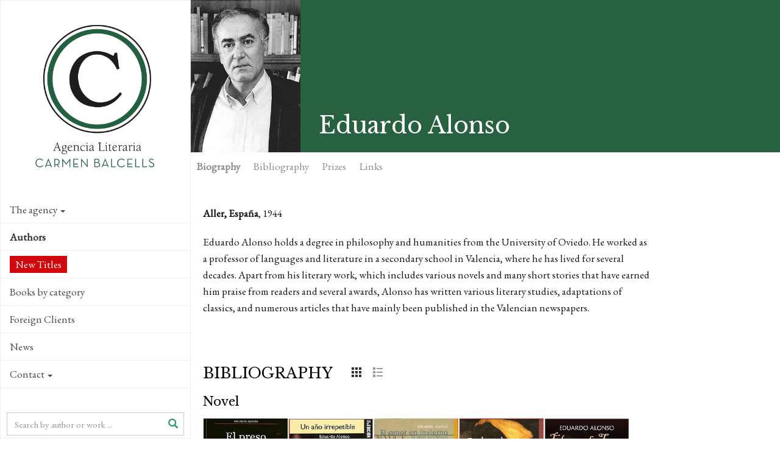

--- FILE ---
content_type: text/html; charset=utf-8
request_url: https://www.agenciabalcells.com/en/authors/author/eduardo-alonso/
body_size: 9338
content:
<!DOCTYPE html>
<html  lang="en" dir="ltr" class="no-js">
<head>
<base href="https://www.agenciabalcells.com/">
<meta http-equiv="X-UA-Compatible" content="IE=edge">

<meta charset="utf-8">
<!-- 
	Based on the TYPO3 Bootstrap Package by Benjamin Kott - http://www.bk2k.info

	This website is powered by TYPO3 - inspiring people to share!
	TYPO3 is a free open source Content Management Framework initially created by Kasper Skaarhoj and licensed under GNU/GPL.
	TYPO3 is copyright 1998-2015 of Kasper Skaarhoj. Extensions are copyright of their respective owners.
	Information and contribution at http://typo3.org/
-->


<link rel="shortcut icon" href="https://www.agenciabalcells.com/typo3conf/ext/theme_alcb/Resources/Public/Icons/favicon.ico" type="image/x-icon; charset=binary">
<link rel="icon" href="https://www.agenciabalcells.com/typo3conf/ext/theme_alcb/Resources/Public/Icons/favicon.ico" type="image/x-icon; charset=binary">
<title>Eduardo Alonso: Agencia Literaria Carmen Balcells</title>
<meta property="og:title" content="Eduardo Alonso" />
<meta property="og:description" content=" Eduardo Alonso holds a degree in philosophy and humanities from the University of Oviedo. He worked as a professor of languages and literature in a secondary s" />
<meta property="og:image" content="http://www.agenciabalcells.com/fileadmin/_processed_/csm_Alonso__Eduardo_d3fc55f9eb.jpg" />
<meta property="og:type" content="article" />
<meta name="twitter:card" content="summary" />
<meta name="twitter:description" content=" Eduardo Alonso holds a degree in philosophy and humanities from the University of Oviedo. He worked as a professor of languages and literature in a secondary s" />
<meta name="twitter:title" content="Eduardo Alonso" />
<meta name="twitter:image" content="http://www.agenciabalcells.com/fileadmin/_processed_/csm_Alonso__Eduardo_d3fc55f9eb.jpg" />
<meta name="twitter:site" content="@agenciabalcells" />
<meta name="twitter:creator" content="@agenciabalcells" />
<meta name="description" content=" Eduardo Alonso holds a degree in philosophy and humanities from the University of Oviedo. He worked as a professor of languages and literature in a secondary s" />
<meta name="keywords" content="Eduardo Alonso, Carmen Balcells Literary Agency, Bibliography, Biography" />
<meta name="generator" content="TYPO3 CMS">
<meta name="viewport" content="width=device-width, initial-scale=1">
<meta name="robots" content="index,follow">
<meta name="google" content="notranslate">
<meta name="apple-mobile-web-app-capable" content="no">


<link rel="stylesheet" type="text/css" href="typo3temp/stylesheet_8d30bb4664.css?1460111499" media="all">
<link rel="stylesheet" type="text/css" href="typo3temp/bootstrappackage/lessphp_ef9a3492c0cbd8ac4f999659ab40d5c19fd9edd8.css?1460111501" media="all">
<link rel="stylesheet" type="text/css" href="https://fonts.googleapis.com/css?family=Raleway:400,400italic,700,700" media="all">
<link rel="stylesheet" type="text/css" href="https://fonts.googleapis.com/css?family=Libre+Baskerville:400,400italic,700" media="all">
<link rel="stylesheet" type="text/css" href="https://fonts.googleapis.com/css?family=EB+Garamond" media="all">
<link rel="stylesheet" type="text/css" href="https://maxcdn.bootstrapcdn.com/font-awesome/4.4.0/css/font-awesome.min.css" media="all">
<link rel="stylesheet" type="text/css" href="typo3conf/ext/theme_alcb/Resources/Public/css/icons.css?1573810105" media="all">
<link rel="stylesheet" type="text/css" href="typo3conf/ext/theme_alcb/Resources/Public/css/theme_styles.css?1768380166" media="all">


<script src="typo3conf/ext/bootstrap_package/Resources/Public/JavaScript/Libs/modernizr-2.8.3.min.js?1447436958" type="text/javascript"></script>
<script src="typo3conf/ext/bootstrap_package/Resources/Public/JavaScript/Libs/windowsphone-viewportfix.min.js?1447436958" type="text/javascript"></script>



<meta property="og:site_name" content="Agencia Literaria Carmen Balcells" /><!-- CODE COOKIEBOT -->
<script id="Cookiebot" src="https://consent.cookiebot.com/uc.js" data-cbid="7fe48788-584e-4dc9-90e2-55f84c566a5d" data-blockingmode="auto" type="text/javascript"></script>
</head>
<body>

<div class="body-bg body-bg-left nav-left body-uid-39" >
    <a class="sr-only sr-only-focusable" href="en/authors/author/eduardo-alonso/#content">
        Skip to main content
    </a>
    <header
    class="navbar navbar-default navbar-has-image navbar-left navbar-fixed-left">
	<div class="navbar-header navbar-header-main">
        
                <a class="navbar-brand navbar-brand-image" href="en/">
                    <img src="typo3conf/ext/theme_alcb/Resources/Public/images/ALCB.png" alt="Agencia Literaria Carmen Balcells logo" height="300" width="300">
                </a>
            
        
            <div class="navbar-header-toggle">
                <button class="navbar-toggle collapsed" type="button" data-toggle="collapse" data-target=".navbar-collapse">
                    <span class="sr-only">Toggle navigation</span>
                    <span class="icon-bar"></span>
                    <span class="icon-bar"></span>
                    <span class="icon-bar"></span>
                </button>
            </div>
        
	</div>
	
    <nav class="navbar-sidenav navbar-collapse collapse" role="navigation">
        <ul class="nav navbar-nav nav-sidenav"><li class="id-34 dropdown"><a href="en/authors/author/eduardo-alonso/#" class="dropdown-toggle" data-toggle="dropdown">The agency<span class="bar"></span><b class="caret"></b></a><ul class="nav nav-second-level collapse dropdown-menu"><li class="id-67"><a href="en/agency/presentation/" title="Carmen Balcells Literary Agency">Presentation<span class="bar"></span></a></li><li class="id-68"><a href="en/agency/history/" title="The Carmen Balcells Literary Agency was founded over sixty years ago and represents many of the essential authors of contemporary literature. ">History<span class="bar"></span></a></li><li class="id-69"><a href="en/agency/team/" title="Carmen Balcells Literary Agency Team">Team<span class="bar"></span></a></li></ul></li><li class="id-35 active open"><a href="en/authors/" title="List of Authors of the Carmen Balcells Literary Agency">Authors<span class="bar"></span></a></li><li class="id-87"><a href="en/novedades2/" title="New Titles">New Titles<span class="bar"></span></a></li><li class="id-85"><a href="en/books-by-category/" title="Books by category">Books by category<span class="bar"></span></a></li><li class="id-70"><a href="en/foreign-clients/" title="The Carmen Balcells Literary Agency represents many foreign publishers and agencies in Spanish and Portuguese speaking countries.">Foreign Clients<span class="bar"></span></a></li><li class="id-10"><a href="nc/en/news/" title="News of the Carmen Balcells Literary Agency">News<span class="bar"></span></a></li><li class="id-3 dropdown"><a href="en/authors/author/eduardo-alonso/#" class="dropdown-toggle" data-toggle="dropdown">Contact<span class="bar"></span><b class="caret"></b></a><ul class="nav nav-second-level collapse dropdown-menu"><li class="id-83 dropdown dropdown-menu"><a href="en/authors/author/eduardo-alonso/#" class="dropdown-toggle" data-toggle="dropdown">Permissions<span class="bar"></span><b class="caret"></b></a><ul class="nav nav-third-level collapse dropdown-menu"><li class="id-60"><a href="en/contact/permissions/permissions/" title="Reprints">Reprints<span class="bar"></span></a></li><li class="id-80"><a href="en/contact/permissions/stage-adaptations/" title="Stage adaptations">Stage adaptations<span class="bar"></span></a></li></ul></li><li class="id-63"><a href="en/contact/receipt-of-manuscripts/" title="Manuscript reception">Manuscript reception<span class="bar"></span></a></li><li class="id-65"><a href="en/contact/general-information/" title="General information">General information<span class="bar"></span></a></li></ul></li></ul>
                
        <div class="search-box-menu">
            <form method="post" action="nc/en/buscador/?tx_alcb_fitxaautor%5Bautor%5D=35&amp;cHash=4225f26865d9a6a92c29088779105d90">
<div>
<input type="hidden" name="tx_alcb_cercadormenu[__referrer][@extension]" value="" />
<input type="hidden" name="tx_alcb_cercadormenu[__referrer][@controller]" value="Standard" />
<input type="hidden" name="tx_alcb_cercadormenu[__referrer][@action]" value="index" />
<input type="hidden" name="tx_alcb_cercadormenu[__referrer][arguments]" value="YTowOnt9b84956ab1457d25aa598443a63f417767e876de5" />
<input type="hidden" name="tx_alcb_cercadormenu[__trustedProperties]" value="a:1:{s:7:&quot;literal&quot;;i:1;}a7ce77ff95eb4ab530e0592cfc700f21e9256467" />
</div>

            	<div class="form-group">
                    <div class="inner-addon right-addon">
                    	<i class="glyphicon glyphicon-search"></i>
            			<input placeholder="Search by author or work ..." class="form-control" type="text" name="tx_alcb_cercadormenu[literal]" />
                    </div>
                </div>
                
            </form>
        </div>
        
        
        <div class="social-links">
            <ul>
                <li>
                    <a target="_blank" href="https://www.facebook.com/agenciabalcells/">
                    	<i class="fa fa-facebook"></i>
                    </a>
                </li>
                <li>
                    <a target="_blank" href="https://twitter.com/agenciabalcells">
                    	<i class="fa fa-twitter"></i>
                    </a>
                </li>
				<li>
                    <a target="_blank" href="https://www.instagram.com/agencia_balcells/">
                    	<i class="fa fa-instagram"></i>
                    </a>
                </li>
            </ul> 
        </div> 
        
        <!-- div class="subscribe-box">
			<a href="http://eepurl.com/cT7SVX" class="subscribe" target="_blank">
				 NEWSLETTER
			</a>
		</div-->

        <div class="language">
            <ul id="language_menu" class="language-menu"><li><a href="autores/autor/eduardo-alonso/" hreflang="es-ES">Español</a></li><li><a href="ca/autors/autor/eduardo-alonso/" hreflang="ca-ES">Català</a></li><li class="active"><a href="en/authors/author/eduardo-alonso/" hreflang="en-GB">English</a></li><li><a href="pt/autores/autor/eduardo-alonso/" hreflang="pt-PT">Português</a></li></ul>
        </div>
        
        
    </nav>

    
    <!-- div class="contact-info">
        
            <div class="copyright" role="contentinfo">
                <p>&copy; Agencia Literaria Carmen Balcells</p>
            </div>
        
	</div -->

</header>



    <div id="content" class="main-content">
    <!--TYPO3SEARCH_begin-->




<section id="p39" class="page-39 pagelevel-2 language-2 backendlayout-pagets__default_clean layout-0">
	
    

    <div class="special-section">
        <div id="c187">
<div class="tx-alcb">
	



    

<div class="autors-detail" xmlns:v="http://typo3.org/ns/FluidTYPO3/Vhs/ViewHelpers" v:schemaLocation="https://fluidtypo3.org/schemas/vhs-master.xsd">






	
	






	



    <div class="autor-header-section">
      <div class="autor-header">
          <div class="autor">
            <div class="autor-block"><img src="fileadmin/_processed_/csm_Alonso__Eduardo_d3fc55f9eb.jpg" alt="Eduardo Alonso" height="250" ></div>
            
        </div>

        <h1>Eduardo Alonso</h1>
        <div class="autor-share">
            <ul>
   <!-- <li>
        <a href="https://plus.google.com/share?url=https://www.agenciabalcells.com/en/authors/author/eduardo-alonso/" target="_blank">
            <span class="fa-stack fa-lg">
              <i class="fa fa-circle fa-stack-2x"></i>
              <i class="fa fa-google-plus fa-stack-1x fa-inverse"></i>
            </span>
         </a>
    </li>-->
    <li>
        <a href="https://www.facebook.com/sharer/sharer.php?u=https://www.agenciabalcells.com/en/authors/author/eduardo-alonso/" target="_blank" class="ea-share-count-button">
            <span class="fa-stack fa-lg">
              <i class="fa fa-circle fa-stack-2x"></i>
              <i class="fa fa-facebook fa-stack-1x fa-inverse"></i>
            </span>
        </a>
    <li>
        <a href="https://twitter.com/share?text=Agencia%20Literaria%20Carmen%20Balcells%20-%20&url=https://www.agenciabalcells.com/en/authors/author/eduardo-alonso/" target="_blank" class="ea-share-count-button">
            <span class="fa-stack fa-lg">
              <i class="fa fa-circle fa-stack-2x"></i>
              <i class="fa fa-twitter fa-stack-1x fa-inverse"></i>
            </span>
        </a>
    </li>
    <li>
        <a href="mailto:?subject=Agencia Literaria Carmen Balcells&body=https://www.agenciabalcells.com/en/authors/author/eduardo-alonso/" target="_blank">
            <span class="fa-stack fa-lg">
              <i class="fa fa-circle fa-stack-2x"></i>
              <i class="fa fa-envelope fa-stack-1x fa-inverse"></i>
            </span>
        </a>
    </li>        
    <li>
    	
                <!-- Print version autor -->
                <a class="print-version" target="_blank" href="en/authors/author/eduardo-alonso/?type=1000&amp;tx_alcb_fitxaautor%5Bformat%5D=print&amp;cHash=417c2863188b23895041b71a0bc52ad0">
                    <span class="fa-stack fa-lg">
                      <i class="fa fa-circle fa-stack-2x"></i>
                      <i class="fa fa-print fa-stack-1x fa-inverse"></i>
                    </span>
                </a>
            
    </li>            
</ul>

        </div>
      </div>



      <div class="fitxa-nav" id="autor-nav" >
        <ul class="nav nav-pills">
            <li class="active" data-href="autor-bio"><a href="javaScript:void(0);" onClick="javaScript:scrollAnchor('#autor-bio');">Biography</a></li>
            <li data-href="autor-biblio"><a href="javaScript:void(0);" onClick="javaScript:scrollAnchor('#autor-biblio');">Bibliography</a></li>
            
			
                <li data-href="autor-premios"><a href="javaScript:void(0);" onClick="javaScript:scrollAnchor('#autor-premios');">Prizes</a></li>
            
            
                <li data-href="autor-links"><a href="javaScript:void(0);" onClick="javaScript:scrollAnchor('#autor-links');">Links</a></li>
            
        </ul>
      </div>
  </div>
  
  <div class="autors-section container-section">
      <div id="autor-bio" class="autor-bio autor-block">
        <div class="autor-bio-col">
            
            <!-- h2>Biography</h2 -->
            
            <div class="autor-dades">
                <p><b>Aller, España</b>, 1944 </p>
            </div>
    
    
            
                    <p> Eduardo Alonso holds a degree in philosophy and humanities from the University of Oviedo. He worked as a professor of languages and literature in a secondary school in Valencia, where he has lived for several decades. Apart from his literary work, which includes various novels and many short stories that have earned him praise from readers and several awards, Alonso has written various literary studies, adaptations of classics, and numerous articles that have mainly been published in the Valencian newspapers.</p>
                
        </div>
        
        <!-- f:if condition=""><div class="autor-representado">La Agencia Literaria Carmen Balcells representa al autor para lengua española y potuguesa (Portugal).</div></f:if -->
    
        
      </div>
      
      <div id="autor-biblio" class="autor-biblio autor-block">
      
        
        <h2>
        	Bibliography
            <span class="autor-biblio-actions icons-group">
                <a href="javascript:void(0);" id="action-grid" class="active"><i class="icon-grid"></i></a>
                <a href="javascript:void(0);" id="action-list"><i class="icon-list"></i></a>
            </span>                
        </h2>
        
        <!-- Destacada -->
        
            
        
            
        
            
        
            
        
            
        
            
        
            
        
            
        
            
        
            
        
            
        
            
        
            
        
    
    
        <!-- Llistat obres -->
        
            	
               
                <!-- Llistat obres per genere / Vista Portada -->
                <div id="obres-vista-portada">
                    
                        <div class="obras-thumb clearfix">
                          <h3>Novel</h3>
                          
                            <div class="obra obra-pic">
                                <div class="obra-block" style="background-image:url(fileadmin/_processed_/csm_El_preso_de_la_ballena_aeb8da78cb.jpg);">
                                    
                                    <a class="obra-hover obra-hidden obra-block-cell" href="en/authors/works/eduardo-alonso/el-preso-de-la-ballena/">
                                        <span class="obra-title">El preso de la ballena, 2013<i class="icon-arrow-right5"></i></span>
                                    </a>
                                 </div>
                              </div>
                          
                            <div class="obra obra-pic">
                                <div class="obra-block" style="background-image:url(fileadmin/_processed_/csm_Un_ano_irrepetible_8101592ded.jpg);">
                                    
                                    <a class="obra-hover obra-hidden obra-block-cell" href="en/authors/works/eduardo-alonso/un-ano-irrepetible-la-aventura-de-convivir-en-el-aula/">
                                        <span class="obra-title">Un año irrepetible: la aventura de convivir en el aula, 2005<i class="icon-arrow-right5"></i></span>
                                    </a>
                                 </div>
                              </div>
                          
                            <div class="obra obra-pic">
                                <div class="obra-block" style="background-image:url(fileadmin/Portadas/Alonso__Eduardo/El_amor_en_invierno.jpg);">
                                    
                                    <a class="obra-hover obra-hidden obra-block-cell" href="en/authors/works/eduardo-alonso/el-amor-en-invierno-y-otros-percances/">
                                        <span class="obra-title">El amor en invierno y otros percances, 1999<i class="icon-arrow-right5"></i></span>
                                    </a>
                                 </div>
                              </div>
                          
                            <div class="obra obra-pic">
                                <div class="obra-block" style="background-image:url(fileadmin/_processed_/csm_PALOS_DE_CIEGO-1_378356f0e3.jpg);">
                                    
                                    <a class="obra-hover obra-hidden obra-block-cell" href="en/authors/works/eduardo-alonso/palos-de-ciego/">
                                        <span class="obra-title">Palos de ciego, 1997<i class="icon-arrow-right5"></i></span>
                                    </a>
                                 </div>
                              </div>
                          
                            <div class="obra obra-pic">
                                <div class="obra-block" style="background-image:url(fileadmin/_processed_/csm_El_gato_de_troya_135f3799ec.jpg);">
                                    
                                    <a class="obra-hover obra-hidden obra-block-cell" href="en/authors/works/eduardo-alonso/el-gato-de-troya/">
                                        <span class="obra-title">El gato de Troya, 1997<i class="icon-arrow-right5"></i></span>
                                    </a>
                                 </div>
                              </div>
                          
                            <div class="obra obra-pic">
                                <div class="obra-block" style="background-image:url(fileadmin/_processed_/csm_VILLAHERMOSA_c1e1637fe6.jpg);">
                                    
                                    <a class="obra-hover obra-hidden obra-block-cell" href="en/authors/works/eduardo-alonso/villahermosa/">
                                        <span class="obra-title">Villahermosa, 1993<i class="icon-arrow-right5"></i></span>
                                    </a>
                                 </div>
                              </div>
                          
                            <div class="obra obra-pic">
                                <div class="obra-block" style="background-image:url(fileadmin/_processed_/csm_EL_RETRATO_DEL_SCHIFANOIA_0e473ac049.jpg);">
                                    
                                    <a class="obra-hover obra-hidden obra-block-cell" href="en/authors/works/eduardo-alonso/el-retrato-de-schifanoia/">
                                        <span class="obra-title">El Retrato de Schifanoia, 1992<i class="icon-arrow-right5"></i></span>
                                    </a>
                                 </div>
                              </div>
                          
                            <div class="obra obra-pic">
                                <div class="obra-block" style="background-image:url(fileadmin/_processed_/csm_FLOR_DE_JACARANDA_0fc973380e.jpg);">
                                    
                                    <a class="obra-hover obra-hidden obra-block-cell" href="en/authors/works/eduardo-alonso/flor-de-jacaranda/">
                                        <span class="obra-title">Flor de jacarandá, 1991<i class="icon-arrow-right5"></i></span>
                                    </a>
                                 </div>
                              </div>
                          
                            <div class="obra obra-pic">
                                <div class="obra-block" style="background-image:url(fileadmin/_processed_/csm_Las_quimeras_del_gato_8b98078d60.jpg);">
                                    
                                    <a class="obra-hover obra-hidden obra-block-cell" href="en/authors/works/eduardo-alonso/las-quimeras-del-gato/">
                                        <span class="obra-title">Las quimeras del gato, 1990<i class="icon-arrow-right5"></i></span>
                                    </a>
                                 </div>
                              </div>
                          
                            <div class="obra obra-pic">
                                <div class="obra-block" style="background-image:url(fileadmin/_processed_/csm_LOS_JARDINES_DE_ARANJUEZ_06a607e6c9.jpg);">
                                    
                                    <a class="obra-hover obra-hidden obra-block-cell" href="en/authors/works/eduardo-alonso/los-jardines-de-aranjuez/">
                                        <span class="obra-title">Los jardines de Aranjuez, 1986<i class="icon-arrow-right5"></i></span>
                                    </a>
                                 </div>
                              </div>
                          
                            <div class="obra obra-pic">
                                <div class="obra-block" style="background-image:url(fileadmin/_processed_/csm_El_insomnio_de_una_noche_de_verano_copy_c912d973ce.jpg);">
                                    
                                    <a class="obra-hover obra-hidden obra-block-cell" href="en/authors/works/eduardo-alonso/el-insomnio-de-una-noche-de-invierno/">
                                        <span class="obra-title">El insomnio de una noche de invierno, 1984<i class="icon-arrow-right5"></i></span>
                                    </a>
                                 </div>
                              </div>
                          
                            <div class="obra obra-nopic">
                                <div class="obra-block" style="background-image:url(typo3conf/ext/alcb/Resources/Public/Images/obra-default.jpg);">
                                    <span class="obra-nopic-title">La enredadera</span>
                                    <a class="obra-hover obra-hidden obra-block-cell" href="en/authors/works/eduardo-alonso/la-enredadera/">
                                        <span class="obra-title">La enredadera, 1980<i class="icon-arrow-right5"></i></span>
                                    </a>
                                 </div>
                              </div>
                          
                            <div class="obra obra-pic">
                                <div class="obra-block" style="background-image:url(fileadmin/_processed_/csm_EL_MAR_INMOVIL_4aa63ed98f.jpg);">
                                    
                                    <a class="obra-hover obra-hidden obra-block-cell" href="en/authors/works/eduardo-alonso/el-mar-inmovil/">
                                        <span class="obra-title">El mar inmóvil, 1980<i class="icon-arrow-right5"></i></span>
                                    </a>
                                 </div>
                              </div>
                          
                        </div>
                    
                </div>
                
                
                <!-- Llistat obres per genere / Vista Llista -->
                <div id="obres-vista-llista" class="obras-lista">
                
                
                    <div class="obras-thumb clearfix">
                      <h3>Novel</h3>
                      <div class="panel-group" id="obres-lista-panel" role="tablist" aria-multiselectable="true">
                      
                            <div class="panel panel-default">
                                <div class="panel-heading" role="tab" id="obra-312">
                                    <h4 class="panel-title">
                                        <a  class="collapsed" data-toggle="collapse" data-parent="#obres-lista-panel" href="en/authors/author/eduardo-alonso/#collapse-312" aria-expanded="true" aria-controls="collapse-312">
                                            <span class="obras-listaa-titulo">El preso de la ballena</span>, <span class="obras-listaa-any">2013</span>
                                        </a>
                                    </h4>
                                </div>
                                <div id="collapse-312" class="panel-collapse collapse" role="tabpanel" aria-labelledby="obra-312">
                                    <div class="panel-body">
                                        <p>Novela en la que el autor recrea la vida de San Juan de la Cruz, a quien considera&nbsp;“un&nbsp;gran desconocido, lleno de contradicciones”. El formato huye deliberadamente del género biográfico para recrear el contexto de la España de la segunda mitad del s. XVI.</p>
                                    </div>
                                </div>
                            </div>
                        
                            <div class="panel panel-default">
                                <div class="panel-heading" role="tab" id="obra-310">
                                    <h4 class="panel-title">
                                        <a  class="collapsed" data-toggle="collapse" data-parent="#obres-lista-panel" href="en/authors/author/eduardo-alonso/#collapse-310" aria-expanded="true" aria-controls="collapse-310">
                                            <span class="obras-listaa-titulo">Un año irrepetible: la aventura de convivir en el aula</span>, <span class="obras-listaa-any">2005</span>
                                        </a>
                                    </h4>
                                </div>
                                <div id="collapse-310" class="panel-collapse collapse" role="tabpanel" aria-labelledby="obra-310">
                                    <div class="panel-body">
                                        <p>Es un día normal en el aula, Lolita exhibe modelitos, Andrés&nbsp;no puede quitarse la gorra.&nbsp;Paula lo sabe todo, Sergio interrumpe la clase cada dos por tres y nadie entiende a Diana&nbsp;porque viene de Ecuador y utiliza palabras extrañas. Pero no es curso más para los de 3º B,&nbsp;es el curso decisivo en sus vidas.&nbsp;</p>
                                    </div>
                                </div>
                            </div>
                        
                            <div class="panel panel-default">
                                <div class="panel-heading" role="tab" id="obra-309">
                                    <h4 class="panel-title">
                                        <a  class="collapsed" data-toggle="collapse" data-parent="#obres-lista-panel" href="en/authors/author/eduardo-alonso/#collapse-309" aria-expanded="true" aria-controls="collapse-309">
                                            <span class="obras-listaa-titulo">El amor en invierno y otros percances</span>, <span class="obras-listaa-any">1999</span>
                                        </a>
                                    </h4>
                                </div>
                                <div id="collapse-309" class="panel-collapse collapse" role="tabpanel" aria-labelledby="obra-309">
                                    <div class="panel-body">
                                        <p>Contiene once cuentos o percances, casi todos de amor, que ocurren&nbsp;en lugares muy&nbsp;remotos (Buenos Aires, Benidorm, México, Nueva York, La Mancha quijotesca...) y en&nbsp;ambientes muy variados, desde una celda carcelaria a un hotel de&nbsp;lujo.</p>
                                    </div>
                                </div>
                            </div>
                        
                            <div class="panel panel-default">
                                <div class="panel-heading" role="tab" id="obra-308">
                                    <h4 class="panel-title">
                                        <a  class="collapsed" data-toggle="collapse" data-parent="#obres-lista-panel" href="en/authors/author/eduardo-alonso/#collapse-308" aria-expanded="true" aria-controls="collapse-308">
                                            <span class="obras-listaa-titulo">Palos de ciego</span>, <span class="obras-listaa-any">1997</span>
                                        </a>
                                    </h4>
                                </div>
                                <div id="collapse-308" class="panel-collapse collapse" role="tabpanel" aria-labelledby="obra-308">
                                    <div class="panel-body">
                                        <p>Novela picaresca con entretenidas burlas, curiosos lances de amor y un variado retablo de&nbsp;personajes que reflejan el trasfondo social de la España de mediados del siglo XVI, y&nbsp;también algún fleco de la del siglo XXI. La parodia, el tono festivo y la palabra precisa&nbsp;invitan al placer de leer y de imaginar un mundo en el que la vida cotidiana era una&nbsp;peripecia.</p>
                                    </div>
                                </div>
                            </div>
                        
                            <div class="panel panel-default">
                                <div class="panel-heading" role="tab" id="obra-307">
                                    <h4 class="panel-title">
                                        <a  class="collapsed" data-toggle="collapse" data-parent="#obres-lista-panel" href="en/authors/author/eduardo-alonso/#collapse-307" aria-expanded="true" aria-controls="collapse-307">
                                            <span class="obras-listaa-titulo">El gato de Troya</span>, <span class="obras-listaa-any">1997</span>
                                        </a>
                                    </h4>
                                </div>
                                <div id="collapse-307" class="panel-collapse collapse" role="tabpanel" aria-labelledby="obra-307">
                                    <div class="panel-body">
                                        <p>Como profesor de literatura, Eduardo Alonso es buen conocedor de los clásicos, a cuyo&nbsp;estilo adapta esta obra:&nbsp;<em>El gato de Troya</em>&nbsp;es un homenaje a esa figura de leyenda, con siete&nbsp;vidas, mitificada en las culturas persa y egipcia, ser misterioso&nbsp;que ve en la oscuridad y sólo acepta las compañías que él elige.</p>
                                    </div>
                                </div>
                            </div>
                        
                            <div class="panel panel-default">
                                <div class="panel-heading" role="tab" id="obra-306">
                                    <h4 class="panel-title">
                                        <a  class="collapsed" data-toggle="collapse" data-parent="#obres-lista-panel" href="en/authors/author/eduardo-alonso/#collapse-306" aria-expanded="true" aria-controls="collapse-306">
                                            <span class="obras-listaa-titulo">Villahermosa</span>, <span class="obras-listaa-any">1993</span>
                                        </a>
                                    </h4>
                                </div>
                                <div id="collapse-306" class="panel-collapse collapse" role="tabpanel" aria-labelledby="obra-306">
                                    <div class="panel-body">
                                        <p>A veces, cuando volvemos la mirada atrás, hacia nuestra infancia y juventud, las cosas dejan de&nbsp;ser lo que eran. Acontecimientos pasados toman inesperadamente formas nuevas, descubriéndonos su significado oculto e iluminando el presente. Para la protagonista de Villahermosa,&nbsp;hijo de un exiliado republicano en México, un corto viaje a su&nbsp;ciudad natal desemboca en una&nbsp;dramática revelación.</p>
                                    </div>
                                </div>
                            </div>
                        
                            <div class="panel panel-default">
                                <div class="panel-heading" role="tab" id="obra-304">
                                    <h4 class="panel-title">
                                        <a  class="collapsed" data-toggle="collapse" data-parent="#obres-lista-panel" href="en/authors/author/eduardo-alonso/#collapse-304" aria-expanded="true" aria-controls="collapse-304">
                                            <span class="obras-listaa-titulo">El Retrato de Schifanoia</span>, <span class="obras-listaa-any">1992</span>
                                        </a>
                                    </h4>
                                </div>
                                <div id="collapse-304" class="panel-collapse collapse" role="tabpanel" aria-labelledby="obra-304">
                                    <div class="panel-body">
                                        
                                    </div>
                                </div>
                            </div>
                        
                            <div class="panel panel-default">
                                <div class="panel-heading" role="tab" id="obra-303">
                                    <h4 class="panel-title">
                                        <a  class="collapsed" data-toggle="collapse" data-parent="#obres-lista-panel" href="en/authors/author/eduardo-alonso/#collapse-303" aria-expanded="true" aria-controls="collapse-303">
                                            <span class="obras-listaa-titulo">Flor de jacarandá</span>, <span class="obras-listaa-any">1991</span>
                                        </a>
                                    </h4>
                                </div>
                                <div id="collapse-303" class="panel-collapse collapse" role="tabpanel" aria-labelledby="obra-303">
                                    <div class="panel-body">
                                        <p>La flor azul del jacarandá es el emblema de un amor fugaz&nbsp;y limitado. He aquí una&nbsp;historia hermosa y furtiva, donde la belleza y el deseo se contraponen a los estragos del&nbsp;tiempo. El amor, la música y el miedo son los temas que&nbsp;encadenan las historias de los&nbsp;tres protagonistas principales.</p>
                                    </div>
                                </div>
                            </div>
                        
                            <div class="panel panel-default">
                                <div class="panel-heading" role="tab" id="obra-302">
                                    <h4 class="panel-title">
                                        <a  class="collapsed" data-toggle="collapse" data-parent="#obres-lista-panel" href="en/authors/author/eduardo-alonso/#collapse-302" aria-expanded="true" aria-controls="collapse-302">
                                            <span class="obras-listaa-titulo">Las quimeras del gato</span>, <span class="obras-listaa-any">1990</span>
                                        </a>
                                    </h4>
                                </div>
                                <div id="collapse-302" class="panel-collapse collapse" role="tabpanel" aria-labelledby="obra-302">
                                    <div class="panel-body">
                                        <p>Novela de&nbsp;“encargo íntimo”&nbsp;de personales ensoñaciones y fabulaciones mágicas, de&nbsp;clara trabazón con el&nbsp;corpus&nbsp;de sus obras precedentes.</p>
                                    </div>
                                </div>
                            </div>
                        
                            <div class="panel panel-default">
                                <div class="panel-heading" role="tab" id="obra-301">
                                    <h4 class="panel-title">
                                        <a  class="collapsed" data-toggle="collapse" data-parent="#obres-lista-panel" href="en/authors/author/eduardo-alonso/#collapse-301" aria-expanded="true" aria-controls="collapse-301">
                                            <span class="obras-listaa-titulo">Los jardines de Aranjuez</span>, <span class="obras-listaa-any">1986</span>
                                        </a>
                                    </h4>
                                </div>
                                <div id="collapse-301" class="panel-collapse collapse" role="tabpanel" aria-labelledby="obra-301">
                                    <div class="panel-body">
                                        <p>Obra donde Eduardo Alonso nos narra la historia paralela de dos amores imposibles. Por una&nbsp;parte, Sebastianillo de Céspedes, bufón del rey, cae enamorado de la esposa de Felipe&nbsp;IV. Por otra, el enano Domingo Gálvez, a su vez farandulero,&nbsp;torero cómico y ahora&nbsp;famoso gracias a la televisión, se enamora de la actriz Sara Soto. Domingo debe&nbsp;encarnar en la pantalla la figura de Sebastianillo, cuya&nbsp;patética historia se repite.</p>
                                    </div>
                                </div>
                            </div>
                        
                            <div class="panel panel-default">
                                <div class="panel-heading" role="tab" id="obra-300">
                                    <h4 class="panel-title">
                                        <a  class="collapsed" data-toggle="collapse" data-parent="#obres-lista-panel" href="en/authors/author/eduardo-alonso/#collapse-300" aria-expanded="true" aria-controls="collapse-300">
                                            <span class="obras-listaa-titulo">El insomnio de una noche de invierno</span>, <span class="obras-listaa-any">1984</span>
                                        </a>
                                    </h4>
                                </div>
                                <div id="collapse-300" class="panel-collapse collapse" role="tabpanel" aria-labelledby="obra-300">
                                    <div class="panel-body">
                                        <p>La historia de una conjura palaciega contra el valido de Felipe&nbsp;IV, el conde-duque de&nbsp;Olivares. La intriga aporta verdad artística a un suceso todavía&nbsp;hoy pendiente de&nbsp;aclaración: el encarcelamiento de Quevedo en 1639.&nbsp;</p>
                                    </div>
                                </div>
                            </div>
                        
                            <div class="panel panel-default">
                                <div class="panel-heading" role="tab" id="obra-299">
                                    <h4 class="panel-title">
                                        <a  class="collapsed" data-toggle="collapse" data-parent="#obres-lista-panel" href="en/authors/author/eduardo-alonso/#collapse-299" aria-expanded="true" aria-controls="collapse-299">
                                            <span class="obras-listaa-titulo">La enredadera</span>, <span class="obras-listaa-any">1980</span>
                                        </a>
                                    </h4>
                                </div>
                                <div id="collapse-299" class="panel-collapse collapse" role="tabpanel" aria-labelledby="obra-299">
                                    <div class="panel-body">
                                        
                                    </div>
                                </div>
                            </div>
                        
                            <div class="panel panel-default">
                                <div class="panel-heading" role="tab" id="obra-298">
                                    <h4 class="panel-title">
                                        <a  class="collapsed" data-toggle="collapse" data-parent="#obres-lista-panel" href="en/authors/author/eduardo-alonso/#collapse-298" aria-expanded="true" aria-controls="collapse-298">
                                            <span class="obras-listaa-titulo">El mar inmóvil</span>, <span class="obras-listaa-any">1980</span>
                                        </a>
                                    </h4>
                                </div>
                                <div id="collapse-298" class="panel-collapse collapse" role="tabpanel" aria-labelledby="obra-298">
                                    <div class="panel-body">
                                        <p>Una parábola sarcástica sobre la sociedad española durante&nbsp;las décadas del franquismo.&nbsp;Un pueblo montañoso descubre un día un mar verde y sólido, donado por el gobernador&nbsp;para conmemorar una reciente victoria militar. Sólo un farero, conciencia alerta y&nbsp;disidente, descubre todos los engaños de una paz impuesta y&nbsp;el ahogo ineludible de los&nbsp;mares de regalo.</p>
                                    </div>
                                </div>
                            </div>
                        
                        </div>
                    </div>
                

                </div>
                
            
    
      </div>
      
	  
 
	  <!-- ADAPTACIONS -->
      


	  
      
          <div id="autor-premios" class="autor-premios autor-block">
            <h2>Prizes</h2>
            <div class="premios-lista">
              <ul><li>1980 - Premio de Novela Villa de Bilbao for <em>El mar inmóvil</em></li><li>1986 - Premio Azorín for <em>El insomnio de una noche de invierno</em> </li><li>1996 - Premio Gabriel Miró de Cuentos for <em>Los Estorninos</em></li></ul>
            </div>
          </div>
      
      
      
          <div id="autor-links" class="autor-links autor-block">
            <h2>Links</h2>
            <div class="links-lista">
              <p>Web: <a href="http://www.eduardoalonso.net/" target="_blank">http://www.eduardoalonso.net/</a></p>
<p>&nbsp;</p>
<p>&nbsp;</p>
            </div>
          </div>
      
      
      
      

      </div>
</div>



</div></div>
    </div>


</section>



    <!--TYPO3SEARCH_end-->
    <footer>
<section class="footer-section">
    <div class="row">
        <div class="col-sm-4">
            
        </div>
        <div class="col-sm-4">
            
        </div>
        <div class="col-sm-4">
            
        </div>
    </div>
</section>

<section class="meta-section">
    <div class="row">
        <div class="col-md-4 language">
            <ul id="language_menu" class="language-menu"><li><a href="autores/autor/eduardo-alonso/" hreflang="es-ES">Español</a></li><li><a href="ca/autors/autor/eduardo-alonso/" hreflang="ca-ES">Català</a></li><li class="active"><a href="en/authors/author/eduardo-alonso/" hreflang="en-GB">English</a></li><li><a href="pt/autores/autor/eduardo-alonso/" hreflang="pt-PT">Português</a></li></ul>
        </div>
        
            <div class="col-md-8 copyright" role="contentinfo">
                <p>&copy; Agencia Literaria Carmen Balcells</p>
                <div class="legalinfo">
                    <ul id="legal_menu" class="legal-menu"><li><a href="en/legal-menu/aviso-legal/">Legal notice</a></li><li><a href="en/legal-menu/politica-de-privacidad/">Privacy policy</a></li><li><a href="en/legal-menu/politica-de-cookies/">Cookies policy</a></li></ul>
                </div>
            </div>
        
    </div>
</section>
</footer>
    </div>
</div>
<script src="typo3conf/ext/bootstrap_package/Resources/Public/JavaScript/Libs/jquery.min.js?1447436958" type="text/javascript"></script>
<script src="typo3conf/ext/bootstrap_package/Resources/Public/JavaScript/Libs/bootstrap.min.js?1447436958" type="text/javascript"></script>
<script src="typo3conf/ext/bootstrap_package/Resources/Public/JavaScript/Libs/jquery.responsiveimages.min.js?1447436958" type="text/javascript"></script>
<script src="typo3conf/ext/bootstrap_package/Resources/Public/JavaScript/Libs/hammer.min.js?1447436958" type="text/javascript"></script>
<script src="typo3conf/ext/bootstrap_package/Resources/Public/JavaScript/Libs/bootstrap.swipe.min.js?1447436958" type="text/javascript"></script>
<script src="typo3conf/ext/bootstrap_package/Resources/Public/JavaScript/Libs/bootstrap.lightbox.min.js?1447436958" type="text/javascript"></script>
<script src="typo3conf/ext/bootstrap_package/Resources/Public/JavaScript/Libs/bootstrap.navbartoggle.min.js?1447436958" type="text/javascript"></script>
<!--[if IE 8 ]><script src="typo3conf/ext/bootstrap_package/Resources/Public/JavaScript/Libs/selectivizr.min.js?1447436958" type="text/javascript"></script><![endif]-->
<!--[if IE 8 ]><script src="typo3conf/ext/bootstrap_package/Resources/Public/JavaScript/Libs/respond.min.js?1447436958" type="text/javascript"></script><![endif]-->
<script src="typo3conf/ext/alcb/Resources/Public/js/alcb.js?1493287949" type="text/javascript"></script>
<script src="https://cdnjs.cloudflare.com/ajax/libs/jquery.isotope/2.2.2/isotope.pkgd.min.js" type="text/javascript"></script>
<script src="typo3conf/ext/theme_alcb/Resources/Public/js/jquery.sticky.js?1573810106" type="text/javascript"></script>
<script src="typo3conf/ext/theme_alcb/Resources/Public/js/script.js?1699262004" type="text/javascript"></script>
<script src="typo3conf/ext/powermail/Resources/Public/JavaScripts/Libraries/jquery.datetimepicker.js?1451315096" type="text/javascript"></script>
<script src="typo3conf/ext/powermail/Resources/Public/JavaScripts/Libraries/parsley.min.js?1451315096" type="text/javascript"></script>
<script src="typo3conf/ext/powermail/Resources/Public/JavaScripts/Powermail/Tabs.js?1451315096" type="text/javascript"></script>
<script src="typo3conf/ext/powermail/Resources/Public/JavaScripts/Powermail/Form.js?1451315096" type="text/javascript"></script>
<script type="text/javascript">
/*<![CDATA[*/
/*TS_inlineFooter*/
    (function(i,s,o,g,r,a,m){i['GoogleAnalyticsObject']=r;i[r]=i[r]||function(){
    (i[r].q=i[r].q||[]).push(arguments)},i[r].l=1*new Date();a=s.createElement(o),
    m=s.getElementsByTagName(o)[0];a.async=1;a.src=g;m.parentNode.insertBefore(a,m)
    })(window,document,'script','//www.google-analytics.com/analytics.js','ga');
    ga('create', 'UA-76314323-1', 'auto');
    ga('set', 'anonymizeIp', true);
    ga('send', 'pageview');

/*]]>*/
</script>

</body>
</html>